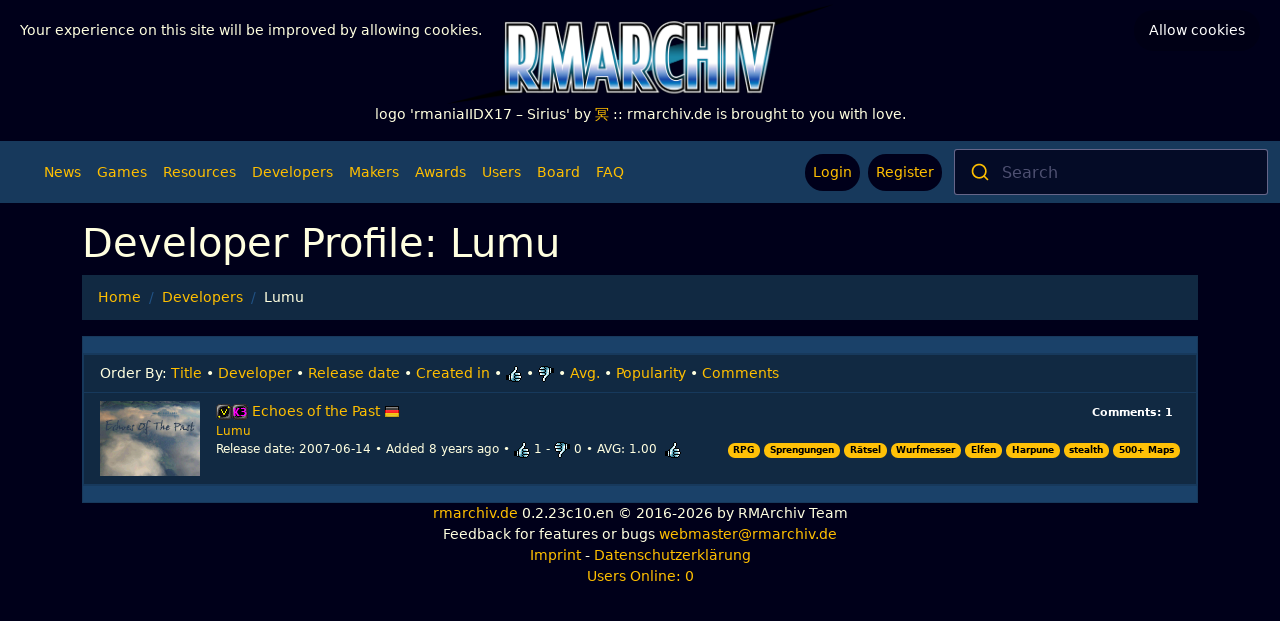

--- FILE ---
content_type: text/html; charset=UTF-8
request_url: https://rmarchiv.de/developer/319
body_size: 4193
content:
<!DOCTYPE html>
<html xmlns="http://www.w3.org/1999/xhtml" lang="de">
<head>
    <meta charset="utf-8" />
    <meta http-equiv="content-type" content="text/html; charset=utf-8" />

    <meta name="viewport" content="width=device-width, initial-scale=1.0" />
    <meta name="author" content="Marcel 'ryg' Hering" />

    <title>
        Developer: Lumu        :: rmarchiv.de :: your online rpgmaker resource</title>

    

<meta name="robots" content="index,follow" />


    

<meta name="site_name" content="rmarchiv.de" />
<meta property="og:site_name" content="rmarchiv.de" />
    

<meta name="url" content="https://rmarchiv.de/developer/319" />
<meta property="og:url" content="https://rmarchiv.de/developer/319" />
    

<meta name="locale" content="de_DE" />
<meta property="og:locale" content="de_DE" />

    
<title>rmarchiv.de :: your online rpgmaker resource</title>
<meta name="title" content="rmarchiv.de :: your online rpgmaker resource" />
<meta property="og:title" content="rmarchiv.de :: your online rpgmaker resource" />
<meta name="twitter:title" content="rmarchiv.de :: your online rpgmaker resource" />    
    
<link rel="image_src" href="http://rmarchiv.de/logo/def7cdf80a1dd01ea3ee297ed019a500.png" />
<meta name="image" content="http://rmarchiv.de/logo/def7cdf80a1dd01ea3ee297ed019a500.png" />
<meta property="og:image" content="http://rmarchiv.de/logo/def7cdf80a1dd01ea3ee297ed019a500.png" />
<meta name="twitter:image" content="http://rmarchiv.de/logo/def7cdf80a1dd01ea3ee297ed019a500.png" />    <title>
        Developer: Lumu    </title>

    <link rel="shortcut icon" href="/favicon.ico" type="image/x-icon"/>
    <link rel="canonical" href="http://www.rmarchiv.de/"/>

    <link rel="preload" as="style" href="https://rmarchiv.de/build/assets/app-BpSNqhm0.css" /><link rel="modulepreload" href="https://rmarchiv.de/build/assets/app-fNJM2WOM.js" /><link rel="modulepreload" href="https://rmarchiv.de/build/assets/bootstrap.esm-orxyykTK.js" /><link rel="stylesheet" href="https://rmarchiv.de/build/assets/app-BpSNqhm0.css" /><script type="module" src="https://rmarchiv.de/build/assets/app-fNJM2WOM.js"></script>    <link rel="preload" as="style" href="https://rmarchiv.de/build/assets/app-CqZoD61n.css" /><link rel="stylesheet" href="https://rmarchiv.de/build/assets/app-CqZoD61n.css" />    <script type="text/javascript">
        <!--
        var pixelWidth = screen.width;
        var rmarchiv = {};
        rmarchiv.isMobile = false;
        //-->
    </script>
</head>
<body>


<div class="mt-1 mb-1">
            <a href="/">
        <img class="mx-auto d-block" height="100px" src="https://rmarchiv.de/logo/get/13" alt="Logo: rmaniaIIDX17 – Sirius"/>
    </a>
    <p class="text-center">logo 'rmaniaIIDX17 – Sirius' by <a href='https://rmarchiv.de/users/63' class='user'>冥</a> :: rmarchiv.de is brought to you with love.</p>
    </div>
<nav class="navbar navbar-expand-lg navbar-custom">
    <div class="container-fluid">
            <button class="navbar-toggler" type="button" data-bs-toggle="collapse" data-bs-target="#topNav" aria-controls="topNav" aria-expanded="false" aria-label="Toggle navigation">
                <i class="fa fa-bars fa-lg py-1" style="color: #ffbf00;"></i>
            </button>
            <form method="POST" action="https://rmarchiv.de/search" class="d-lg-none col-9 col-sm-6">
                <input type="hidden" name="_token" value="yQ86R5B45mndajgBc2rmMmtbLlmUO6mSxRyrN1IN" autocomplete="off">                <input class="d-none" id="inputTerm" autocomplete="off" type='text' name='term' size='64' placeholder="Suche hier" />
                <div id="autocomplete"></div>
                <div id="searchcontainer"></div>
                <script type="module">
                    createAutocomplete(
                    {   apiPath:()=>{return "ac_search_new"},
                        placeholder:"Search",
                        searchbarSelector:"#autocomplete",
                        panelSelector:"#searchcontainer",
                        inputSelector:"#inputTerm",
                        noResults:'Search found nothing',
                        type:"games",
                        action:"navigate",
                        additonalSubProps: {},
                        additionalProps:{onSubmit: ()=>{document.querySelector("#autocomplete").closest("form").submit()}}
                    })
                </script>
            </form>
            <div class="collapse navbar-collapse" id="topNav">
                <hr class="d-block d-lg-none mx-1 mt-2 mb-1">
                    <div class="dropdown-divider"></div>
                </hr>
                <ul class="navbar-nav w-100 flex-row justify-content-lg-between ps-3 ps-lg-0">
                    <div class="navbar-nav d-flex">
                        <li class="d-none d-lg-flex nav-item align-items-center mx-1 my-1"><a class="nav-link w-auto fa fa-house" href="https://rmarchiv.de"></a></li>
                        <li class="nav-item  d-flex align-items-center"><a class="nav-link" href="https://rmarchiv.de/news">News</a></li>
                        <li class="nav-item  d-flex align-items-center"><a class="nav-link" href="https://rmarchiv.de/games">Games</a></li>
                        <li class="nav-item  d-flex align-items-center"><a class="nav-link" href="https://rmarchiv.de/resources">Resources</a></li>
                        <li class="nav-item  d-flex align-items-center"><a class="nav-link" href="https://rmarchiv.de/developer">Developers</a></li>
                        <li class="nav-item  d-flex align-items-center"><a class="nav-link" href="https://rmarchiv.de/makers">Makers</a></li>
                        <li class="nav-item  d-flex align-items-center"><a class="nav-link" href="https://rmarchiv.de/awards">Awards</a></li>
                        <li class="nav-item  d-flex align-items-center"><a class="nav-link" href="https://rmarchiv.de/users">Users</a></li>
                        <noscript>
                            <li class="nav-item  d-flex align-items-center"><a class="nav-link" href="https://rmarchiv.de/search">Search</a></li>
                        </noscript>
                        <li class="nav-item  d-flex align-items-center"><a class="nav-link" href="https://rmarchiv.de/board">Board</a></li>
                        <li class="nav-item  d-flex align-items-center"><a class="nav-link" href="https://rmarchiv.de/faq">FAQ</a></li>
                    </div>
                    <div class="navbar-nav d-none d-lg-flex me-2 gap-1">
                                                                            <li class="nav-item px-1 d-none d-lg-flex align-items-center"><a class="nav-link rounded-pill bg-rm-back d-flex flex-row align-items-center gap-2" href="https://rmarchiv.de/login"><i class="fa fa-sign-in w-auto"></i><span class="d-xl-block d-none">Login</span></a></li>
                            <li class="nav-item px-1 d-none d-lg-flex align-items-center"><a class="nav-link rounded-pill bg-rm-back d-flex flex-row align-items-center gap-2" href="https://rmarchiv.de/register"><i class="fa fa-address-card w-auto"></i><span class="d-xl-block d-none">Register</span></a></li>
                                            </div>
                    <ul class="inner-icons d-flex flex-column d-lg-none gap-1 w-100" id="authCollapsedParent">
                                                    <li class="nav-item px-1 d-flex d-lg-none align-items-center"><a class="nav-link p-2 rounded-pill bg-rm-back d-flex flex-row align-items-center gap-2" href="https://rmarchiv.de/login"><i class="fa fa-sign-in w-auto"></i><span class="d-block">Login</span></a></li>
                            <li class="nav-item px-1 d-flex d-lg-none align-items-center"><a class="nav-link p-2 rounded-pill bg-rm-back d-flex flex-row align-items-center gap-2" href="https://rmarchiv.de/register"><i class="fa fa-address-card w-auto"></i><span class="d-block">Register</span></a></li>
                                            </ul>
                </ul>

                <form method="POST" action="https://rmarchiv.de/search" class="d-none d-lg-block flex-grow-1 col-3 mw-40">
                    <input type="hidden" name="_token" value="yQ86R5B45mndajgBc2rmMmtbLlmUO6mSxRyrN1IN" autocomplete="off">                    <input class="d-none" id="inputTerm-large" autocomplete="off" type='text' name='term' size='64' placeholder="Suche hier" />
                    <div id="autocomplete-large"></div>
                    <div id="searchcontainer-large"></div>
                    <script type="module">
                        createAutocomplete(
                        {   apiPath:()=>{return "ac_search_new"},
                            placeholder:"Search",
                            searchbarSelector:"#autocomplete-large",
                            panelSelector:"#searchcontainer-large",
                            inputSelector:"#inputTerm-large",
                            noResults:'Search found nothing',
                            type:"games",
                            action:"navigate",
                            additonalSubProps: {},
                            additionalProps:{onSubmit: ()=>{document.querySelector("#autocomplete-large").closest("form").submit()}}
                        })
                    </script>
                </form>
            </div>

    </div>
</nav>
            <div class="col-md-12 mt-3">
                <div class="container">
        <div class="row">
            <div class="col-md-12">
                <div class="page-header">
                    <h1>Developer Profile: Lumu</h1>
                    <nav aria-label="breadcrumb">
        <ol class="breadcrumb">
                                    <li class="breadcrumb-item"><a href="https://rmarchiv.de">Home</a></li>
                                                <li class="breadcrumb-item"><a href="https://rmarchiv.de/developer">Developers</a></li>
                                                <li class="breadcrumb-item active" aria-current="page">Lumu</li>
                            </ol>
    </nav>

                </div>
            </div>
        </div>
        <div class="row">
            <div class="col-md-12">
    <div class="card">
        <div class="card-header">
                            
                    </div>
        <ul class="list-group">
            <li class="list-group-item action">
    <span class="text-capitalize">order by:</span>
                                                        <a class="activated"
                       href="https://rmarchiv.de/developer/319/title/desc">Title</a>
                                                <span> • </span>
                                    <a class=""
                   href="https://rmarchiv.de/developer/319/developer.name/asc">Developer</a>
                                <span> • </span>
                                    <a class=""
                   href="https://rmarchiv.de/developer/319/release_date/asc">Release date</a>
                                <span> • </span>
                                    <a class=""
                   href="https://rmarchiv.de/developer/319/created_at/asc">Created in</a>
                                <span> • </span>
                                    <a class="" href="https://rmarchiv.de/developer/319/voteup/asc"><img src='/assets/rate_up.gif'
                                                                                      alt='Rate Up'/></a>
                                <span> • </span>
                                    <a class="" href="https://rmarchiv.de/developer/319/votedown/asc"><img src='/assets/rate_down.gif'
                                                                                        alt='Rate Down'/></a>
                                <span> • </span>
                                <a class="" href="https://rmarchiv.de/developer/319/avg/asc">Avg.</a>
                                <span> • </span>
                                    <a class=""
                   href="https://rmarchiv.de/developer/319/views/asc">Popularity</a>
                                <span> • </span>
                                <a class="" href="https://rmarchiv.de/developer/319/comments/asc">Comments</a>
                    
</li>
            
                            <li class="list-group-item media" style="margin-top: 0px;">
    <a class="float-end" href="https://rmarchiv.de/games/562">
        <span class="badge">Comments: 1</span>
    </a>
    <a class="float-start" href="https://rmarchiv.de/games/562">
        <img width="100px" class="me-3" src='https://rmarchiv.de/games/562/screenshot/show/1'
            alt='Title screen' title='Title screen' />
    </a>
    <div class="thread-info">
        <div class="media-heading d-flex align-items-center">
                            <span class='typeiconlist'>
                    <span class='typei type_full'
                        title='Vollversion'>Vollversion</span>
                </span>
                        <span class="platformiconlist me-1">
                <a href="https://rmarchiv.de/maker/3">
                    <span class="typei type_rm2k3" title="RPG Maker 2003">
                        RPG Maker 2003
                    </span>
                </a>
            </span>
            <a href='https://rmarchiv.de/games/562'>
                Echoes of the Past
                                <span><img src="/assets/lng/16/DE.png"
                        title="German"></span>
            </a>
                    </div>
        <div class="media-body" style="font-size: 12px;">
            <a href="https://rmarchiv.de/developer/319">Lumu</a><br>
            Release date:
                            2007-06-14
                        <span> • </span>
            Added 8 years ago
            <span> • </span>
            <img src='/assets/rate_up.gif' alt='Rate Up' /> 1 -
            <img src='/assets/rate_down.gif' alt='Rate Down' /> 0
            <span> • </span>
            AVG: 1.00&nbsp;
                            <img src='/assets/rate_up.gif' alt='Rate Up' />
                        <div class="float-end">
                                    <a class="badge rounded-pill text-bg-warning"
                        href="https://rmarchiv.de/tags/game/9">RPG</a>
                                    <a class="badge rounded-pill text-bg-warning"
                        href="https://rmarchiv.de/tags/game/503">Sprengungen</a>
                                    <a class="badge rounded-pill text-bg-warning"
                        href="https://rmarchiv.de/tags/game/246">Rätsel</a>
                                    <a class="badge rounded-pill text-bg-warning"
                        href="https://rmarchiv.de/tags/game/785">Wurfmesser</a>
                                    <a class="badge rounded-pill text-bg-warning"
                        href="https://rmarchiv.de/tags/game/124">Elfen</a>
                                    <a class="badge rounded-pill text-bg-warning"
                        href="https://rmarchiv.de/tags/game/789">Harpune</a>
                                    <a class="badge rounded-pill text-bg-warning"
                        href="https://rmarchiv.de/tags/game/254">stealth</a>
                                    <a class="badge rounded-pill text-bg-warning"
                        href="https://rmarchiv.de/tags/game/506">500+ Maps</a>
                            </div>
        </div>
    </div>
</li>
                    </ul>
        <div class="card-footer">
                            
                    </div>
    </div>
</div>        </div>
    </div>
        </div>
    


<footer class="text-center">
    <ul class="list-unstyled">
        <li>
            <a href="/">rmarchiv.de</a> 0.2.23c10.en &copy; 2016-2026 by RMArchiv Team
        </li>
        <li>
            Feedback for features or bugs <a href="mailto:webmaster@rmarchiv.de">webmaster@rmarchiv.de</a>
        </li>
        <li>
            <a href="https://rmarchiv.de/impressum">Imprint</a> - <a href="https://rmarchiv.de/datenschutz">Datenschutzerklärung</a>
        </li>
        <li>
            <a href="#">Users Online: 0</a>
        </li>
            </ul>
</footer>
<!-- Cookies -->
<div id="cookies" class="js-cookie-consent cookies">
    <input style="display:none" type="checkbox" id="cookies-close" class="js-cookie-consent-agree">
    <label for="cookies-close" class="cookies-close">Allow cookies</label>
    <p class="cookies-message">Your experience on this site will be improved by allowing cookies.</p>
</div>
<!-- End Cookies -->
    <script>

        window.laravelCookieConsent = (function () {

            const COOKIE_VALUE = 1;
            const COOKIE_DOMAIN = '.rmarchiv.de';

            function consentWithCookies() {
                setCookie('laravel_cookie_consent', COOKIE_VALUE, 7300);
                hideCookieDialog();
            }

            function cookieExists(name) {
                return (document.cookie.split('; ').indexOf(name + '=' + COOKIE_VALUE) !== -1);
            }

            function hideCookieDialog() {
                const dialogs = document.getElementsByClassName('js-cookie-consent');

                for (let i = 0; i < dialogs.length; ++i) {
                    dialogs[i].style.display = 'none';
                }
            }

            function setCookie(name, value, expirationInDays) {
                const date = new Date();
                date.setTime(date.getTime() + (expirationInDays * 24 * 60 * 60 * 1000));
                document.cookie = name + '=' + value
                    + ';expires=' + date.toUTCString()
                    + ';domain=' + COOKIE_DOMAIN
                    + ';path=/;secure'
                    + ';samesite=lax';
            }

            if (cookieExists('laravel_cookie_consent')) {
                hideCookieDialog();
            }

            const buttons = document.getElementsByClassName('js-cookie-consent-agree');

            for (let i = 0; i < buttons.length; ++i) {
                buttons[i].addEventListener('click', consentWithCookies);
            }

            return {
                consentWithCookies: consentWithCookies,
                hideCookieDialog: hideCookieDialog
            };
        })();
    </script>


</body>

<!--[if lt IE 9]><script src="http://ie7-js.googlecode.com/svn/version/2.1(beta4)/IE9.js"></script><![endif]-->
<!--[if IE]><script src="http:////html5shiv.googlecode.com/svn/trunk/html5.js"></script><![endif]-->

<!-- Matomo -->
<script type="text/javascript">
	var _paq = window._paq || [];
	/* tracker methods like "setCustomDimension" should be called before "trackPageView" */
		_paq.push(['trackPageView']);
	_paq.push(['enableLinkTracking']);
	(function() {
		var u="//stats.rmarchiv.de/";
		_paq.push(['setTrackerUrl', u+'matomo.php']);
		_paq.push(['setSiteId', '1']);
		var d=document, g=d.createElement('script'), s=d.getElementsByTagName('script')[0];
		g.type='text/javascript'; g.async=true; g.defer=true; g.src=u+'matomo.js'; s.parentNode.insertBefore(g,s);
	})();
</script>
<!-- End Matomo Code -->
</html>